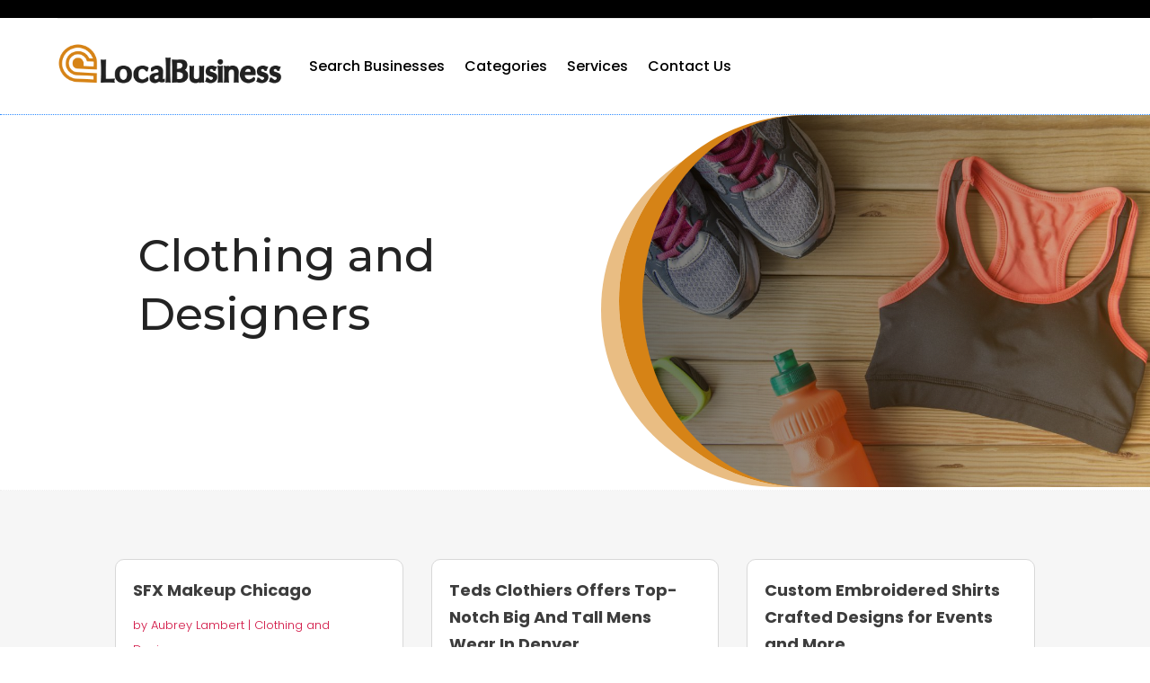

--- FILE ---
content_type: text/css
request_url: https://elocalbusiness.org/wp-content/et-cache/taxonomy/detail-category/19/et-divi-dynamic-tb-24895-tb-24912-tb-24896-late.css?ver=1766272686
body_size: 653
content:
@font-face{font-family:ETmodules;font-display:block;src:url(//elocalbusiness.org/wp-content/themes/Divi/core/admin/fonts/modules/social/modules.eot);src:url(//elocalbusiness.org/wp-content/themes/Divi/core/admin/fonts/modules/social/modules.eot?#iefix) format("embedded-opentype"),url(//elocalbusiness.org/wp-content/themes/Divi/core/admin/fonts/modules/social/modules.woff) format("woff"),url(//elocalbusiness.org/wp-content/themes/Divi/core/admin/fonts/modules/social/modules.ttf) format("truetype"),url(//elocalbusiness.org/wp-content/themes/Divi/core/admin/fonts/modules/social/modules.svg#ETmodules) format("svg");font-weight:400;font-style:normal}

--- FILE ---
content_type: text/css
request_url: https://elocalbusiness.org/wp-content/et-cache/taxonomy/detail-category/19/et-divi-dynamic-tb-24895-tb-24912-tb-24896-late.css
body_size: 653
content:
@font-face{font-family:ETmodules;font-display:block;src:url(//elocalbusiness.org/wp-content/themes/Divi/core/admin/fonts/modules/social/modules.eot);src:url(//elocalbusiness.org/wp-content/themes/Divi/core/admin/fonts/modules/social/modules.eot?#iefix) format("embedded-opentype"),url(//elocalbusiness.org/wp-content/themes/Divi/core/admin/fonts/modules/social/modules.woff) format("woff"),url(//elocalbusiness.org/wp-content/themes/Divi/core/admin/fonts/modules/social/modules.ttf) format("truetype"),url(//elocalbusiness.org/wp-content/themes/Divi/core/admin/fonts/modules/social/modules.svg#ETmodules) format("svg");font-weight:400;font-style:normal}